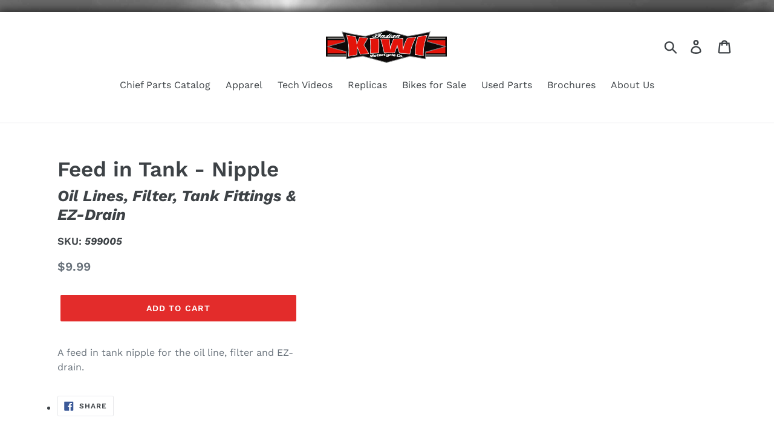

--- FILE ---
content_type: text/html; charset=utf-8
request_url: https://www.google.com/recaptcha/api2/anchor?ar=1&k=6LfHrSkUAAAAAPnKk5cT6JuKlKPzbwyTYuO8--Vr&co=aHR0cHM6Ly9raXdpaW5kaWFuLmNvbTo0NDM.&hl=en&v=PoyoqOPhxBO7pBk68S4YbpHZ&size=invisible&anchor-ms=20000&execute-ms=30000&cb=iy3xx6n887rr
body_size: 49091
content:
<!DOCTYPE HTML><html dir="ltr" lang="en"><head><meta http-equiv="Content-Type" content="text/html; charset=UTF-8">
<meta http-equiv="X-UA-Compatible" content="IE=edge">
<title>reCAPTCHA</title>
<style type="text/css">
/* cyrillic-ext */
@font-face {
  font-family: 'Roboto';
  font-style: normal;
  font-weight: 400;
  font-stretch: 100%;
  src: url(//fonts.gstatic.com/s/roboto/v48/KFO7CnqEu92Fr1ME7kSn66aGLdTylUAMa3GUBHMdazTgWw.woff2) format('woff2');
  unicode-range: U+0460-052F, U+1C80-1C8A, U+20B4, U+2DE0-2DFF, U+A640-A69F, U+FE2E-FE2F;
}
/* cyrillic */
@font-face {
  font-family: 'Roboto';
  font-style: normal;
  font-weight: 400;
  font-stretch: 100%;
  src: url(//fonts.gstatic.com/s/roboto/v48/KFO7CnqEu92Fr1ME7kSn66aGLdTylUAMa3iUBHMdazTgWw.woff2) format('woff2');
  unicode-range: U+0301, U+0400-045F, U+0490-0491, U+04B0-04B1, U+2116;
}
/* greek-ext */
@font-face {
  font-family: 'Roboto';
  font-style: normal;
  font-weight: 400;
  font-stretch: 100%;
  src: url(//fonts.gstatic.com/s/roboto/v48/KFO7CnqEu92Fr1ME7kSn66aGLdTylUAMa3CUBHMdazTgWw.woff2) format('woff2');
  unicode-range: U+1F00-1FFF;
}
/* greek */
@font-face {
  font-family: 'Roboto';
  font-style: normal;
  font-weight: 400;
  font-stretch: 100%;
  src: url(//fonts.gstatic.com/s/roboto/v48/KFO7CnqEu92Fr1ME7kSn66aGLdTylUAMa3-UBHMdazTgWw.woff2) format('woff2');
  unicode-range: U+0370-0377, U+037A-037F, U+0384-038A, U+038C, U+038E-03A1, U+03A3-03FF;
}
/* math */
@font-face {
  font-family: 'Roboto';
  font-style: normal;
  font-weight: 400;
  font-stretch: 100%;
  src: url(//fonts.gstatic.com/s/roboto/v48/KFO7CnqEu92Fr1ME7kSn66aGLdTylUAMawCUBHMdazTgWw.woff2) format('woff2');
  unicode-range: U+0302-0303, U+0305, U+0307-0308, U+0310, U+0312, U+0315, U+031A, U+0326-0327, U+032C, U+032F-0330, U+0332-0333, U+0338, U+033A, U+0346, U+034D, U+0391-03A1, U+03A3-03A9, U+03B1-03C9, U+03D1, U+03D5-03D6, U+03F0-03F1, U+03F4-03F5, U+2016-2017, U+2034-2038, U+203C, U+2040, U+2043, U+2047, U+2050, U+2057, U+205F, U+2070-2071, U+2074-208E, U+2090-209C, U+20D0-20DC, U+20E1, U+20E5-20EF, U+2100-2112, U+2114-2115, U+2117-2121, U+2123-214F, U+2190, U+2192, U+2194-21AE, U+21B0-21E5, U+21F1-21F2, U+21F4-2211, U+2213-2214, U+2216-22FF, U+2308-230B, U+2310, U+2319, U+231C-2321, U+2336-237A, U+237C, U+2395, U+239B-23B7, U+23D0, U+23DC-23E1, U+2474-2475, U+25AF, U+25B3, U+25B7, U+25BD, U+25C1, U+25CA, U+25CC, U+25FB, U+266D-266F, U+27C0-27FF, U+2900-2AFF, U+2B0E-2B11, U+2B30-2B4C, U+2BFE, U+3030, U+FF5B, U+FF5D, U+1D400-1D7FF, U+1EE00-1EEFF;
}
/* symbols */
@font-face {
  font-family: 'Roboto';
  font-style: normal;
  font-weight: 400;
  font-stretch: 100%;
  src: url(//fonts.gstatic.com/s/roboto/v48/KFO7CnqEu92Fr1ME7kSn66aGLdTylUAMaxKUBHMdazTgWw.woff2) format('woff2');
  unicode-range: U+0001-000C, U+000E-001F, U+007F-009F, U+20DD-20E0, U+20E2-20E4, U+2150-218F, U+2190, U+2192, U+2194-2199, U+21AF, U+21E6-21F0, U+21F3, U+2218-2219, U+2299, U+22C4-22C6, U+2300-243F, U+2440-244A, U+2460-24FF, U+25A0-27BF, U+2800-28FF, U+2921-2922, U+2981, U+29BF, U+29EB, U+2B00-2BFF, U+4DC0-4DFF, U+FFF9-FFFB, U+10140-1018E, U+10190-1019C, U+101A0, U+101D0-101FD, U+102E0-102FB, U+10E60-10E7E, U+1D2C0-1D2D3, U+1D2E0-1D37F, U+1F000-1F0FF, U+1F100-1F1AD, U+1F1E6-1F1FF, U+1F30D-1F30F, U+1F315, U+1F31C, U+1F31E, U+1F320-1F32C, U+1F336, U+1F378, U+1F37D, U+1F382, U+1F393-1F39F, U+1F3A7-1F3A8, U+1F3AC-1F3AF, U+1F3C2, U+1F3C4-1F3C6, U+1F3CA-1F3CE, U+1F3D4-1F3E0, U+1F3ED, U+1F3F1-1F3F3, U+1F3F5-1F3F7, U+1F408, U+1F415, U+1F41F, U+1F426, U+1F43F, U+1F441-1F442, U+1F444, U+1F446-1F449, U+1F44C-1F44E, U+1F453, U+1F46A, U+1F47D, U+1F4A3, U+1F4B0, U+1F4B3, U+1F4B9, U+1F4BB, U+1F4BF, U+1F4C8-1F4CB, U+1F4D6, U+1F4DA, U+1F4DF, U+1F4E3-1F4E6, U+1F4EA-1F4ED, U+1F4F7, U+1F4F9-1F4FB, U+1F4FD-1F4FE, U+1F503, U+1F507-1F50B, U+1F50D, U+1F512-1F513, U+1F53E-1F54A, U+1F54F-1F5FA, U+1F610, U+1F650-1F67F, U+1F687, U+1F68D, U+1F691, U+1F694, U+1F698, U+1F6AD, U+1F6B2, U+1F6B9-1F6BA, U+1F6BC, U+1F6C6-1F6CF, U+1F6D3-1F6D7, U+1F6E0-1F6EA, U+1F6F0-1F6F3, U+1F6F7-1F6FC, U+1F700-1F7FF, U+1F800-1F80B, U+1F810-1F847, U+1F850-1F859, U+1F860-1F887, U+1F890-1F8AD, U+1F8B0-1F8BB, U+1F8C0-1F8C1, U+1F900-1F90B, U+1F93B, U+1F946, U+1F984, U+1F996, U+1F9E9, U+1FA00-1FA6F, U+1FA70-1FA7C, U+1FA80-1FA89, U+1FA8F-1FAC6, U+1FACE-1FADC, U+1FADF-1FAE9, U+1FAF0-1FAF8, U+1FB00-1FBFF;
}
/* vietnamese */
@font-face {
  font-family: 'Roboto';
  font-style: normal;
  font-weight: 400;
  font-stretch: 100%;
  src: url(//fonts.gstatic.com/s/roboto/v48/KFO7CnqEu92Fr1ME7kSn66aGLdTylUAMa3OUBHMdazTgWw.woff2) format('woff2');
  unicode-range: U+0102-0103, U+0110-0111, U+0128-0129, U+0168-0169, U+01A0-01A1, U+01AF-01B0, U+0300-0301, U+0303-0304, U+0308-0309, U+0323, U+0329, U+1EA0-1EF9, U+20AB;
}
/* latin-ext */
@font-face {
  font-family: 'Roboto';
  font-style: normal;
  font-weight: 400;
  font-stretch: 100%;
  src: url(//fonts.gstatic.com/s/roboto/v48/KFO7CnqEu92Fr1ME7kSn66aGLdTylUAMa3KUBHMdazTgWw.woff2) format('woff2');
  unicode-range: U+0100-02BA, U+02BD-02C5, U+02C7-02CC, U+02CE-02D7, U+02DD-02FF, U+0304, U+0308, U+0329, U+1D00-1DBF, U+1E00-1E9F, U+1EF2-1EFF, U+2020, U+20A0-20AB, U+20AD-20C0, U+2113, U+2C60-2C7F, U+A720-A7FF;
}
/* latin */
@font-face {
  font-family: 'Roboto';
  font-style: normal;
  font-weight: 400;
  font-stretch: 100%;
  src: url(//fonts.gstatic.com/s/roboto/v48/KFO7CnqEu92Fr1ME7kSn66aGLdTylUAMa3yUBHMdazQ.woff2) format('woff2');
  unicode-range: U+0000-00FF, U+0131, U+0152-0153, U+02BB-02BC, U+02C6, U+02DA, U+02DC, U+0304, U+0308, U+0329, U+2000-206F, U+20AC, U+2122, U+2191, U+2193, U+2212, U+2215, U+FEFF, U+FFFD;
}
/* cyrillic-ext */
@font-face {
  font-family: 'Roboto';
  font-style: normal;
  font-weight: 500;
  font-stretch: 100%;
  src: url(//fonts.gstatic.com/s/roboto/v48/KFO7CnqEu92Fr1ME7kSn66aGLdTylUAMa3GUBHMdazTgWw.woff2) format('woff2');
  unicode-range: U+0460-052F, U+1C80-1C8A, U+20B4, U+2DE0-2DFF, U+A640-A69F, U+FE2E-FE2F;
}
/* cyrillic */
@font-face {
  font-family: 'Roboto';
  font-style: normal;
  font-weight: 500;
  font-stretch: 100%;
  src: url(//fonts.gstatic.com/s/roboto/v48/KFO7CnqEu92Fr1ME7kSn66aGLdTylUAMa3iUBHMdazTgWw.woff2) format('woff2');
  unicode-range: U+0301, U+0400-045F, U+0490-0491, U+04B0-04B1, U+2116;
}
/* greek-ext */
@font-face {
  font-family: 'Roboto';
  font-style: normal;
  font-weight: 500;
  font-stretch: 100%;
  src: url(//fonts.gstatic.com/s/roboto/v48/KFO7CnqEu92Fr1ME7kSn66aGLdTylUAMa3CUBHMdazTgWw.woff2) format('woff2');
  unicode-range: U+1F00-1FFF;
}
/* greek */
@font-face {
  font-family: 'Roboto';
  font-style: normal;
  font-weight: 500;
  font-stretch: 100%;
  src: url(//fonts.gstatic.com/s/roboto/v48/KFO7CnqEu92Fr1ME7kSn66aGLdTylUAMa3-UBHMdazTgWw.woff2) format('woff2');
  unicode-range: U+0370-0377, U+037A-037F, U+0384-038A, U+038C, U+038E-03A1, U+03A3-03FF;
}
/* math */
@font-face {
  font-family: 'Roboto';
  font-style: normal;
  font-weight: 500;
  font-stretch: 100%;
  src: url(//fonts.gstatic.com/s/roboto/v48/KFO7CnqEu92Fr1ME7kSn66aGLdTylUAMawCUBHMdazTgWw.woff2) format('woff2');
  unicode-range: U+0302-0303, U+0305, U+0307-0308, U+0310, U+0312, U+0315, U+031A, U+0326-0327, U+032C, U+032F-0330, U+0332-0333, U+0338, U+033A, U+0346, U+034D, U+0391-03A1, U+03A3-03A9, U+03B1-03C9, U+03D1, U+03D5-03D6, U+03F0-03F1, U+03F4-03F5, U+2016-2017, U+2034-2038, U+203C, U+2040, U+2043, U+2047, U+2050, U+2057, U+205F, U+2070-2071, U+2074-208E, U+2090-209C, U+20D0-20DC, U+20E1, U+20E5-20EF, U+2100-2112, U+2114-2115, U+2117-2121, U+2123-214F, U+2190, U+2192, U+2194-21AE, U+21B0-21E5, U+21F1-21F2, U+21F4-2211, U+2213-2214, U+2216-22FF, U+2308-230B, U+2310, U+2319, U+231C-2321, U+2336-237A, U+237C, U+2395, U+239B-23B7, U+23D0, U+23DC-23E1, U+2474-2475, U+25AF, U+25B3, U+25B7, U+25BD, U+25C1, U+25CA, U+25CC, U+25FB, U+266D-266F, U+27C0-27FF, U+2900-2AFF, U+2B0E-2B11, U+2B30-2B4C, U+2BFE, U+3030, U+FF5B, U+FF5D, U+1D400-1D7FF, U+1EE00-1EEFF;
}
/* symbols */
@font-face {
  font-family: 'Roboto';
  font-style: normal;
  font-weight: 500;
  font-stretch: 100%;
  src: url(//fonts.gstatic.com/s/roboto/v48/KFO7CnqEu92Fr1ME7kSn66aGLdTylUAMaxKUBHMdazTgWw.woff2) format('woff2');
  unicode-range: U+0001-000C, U+000E-001F, U+007F-009F, U+20DD-20E0, U+20E2-20E4, U+2150-218F, U+2190, U+2192, U+2194-2199, U+21AF, U+21E6-21F0, U+21F3, U+2218-2219, U+2299, U+22C4-22C6, U+2300-243F, U+2440-244A, U+2460-24FF, U+25A0-27BF, U+2800-28FF, U+2921-2922, U+2981, U+29BF, U+29EB, U+2B00-2BFF, U+4DC0-4DFF, U+FFF9-FFFB, U+10140-1018E, U+10190-1019C, U+101A0, U+101D0-101FD, U+102E0-102FB, U+10E60-10E7E, U+1D2C0-1D2D3, U+1D2E0-1D37F, U+1F000-1F0FF, U+1F100-1F1AD, U+1F1E6-1F1FF, U+1F30D-1F30F, U+1F315, U+1F31C, U+1F31E, U+1F320-1F32C, U+1F336, U+1F378, U+1F37D, U+1F382, U+1F393-1F39F, U+1F3A7-1F3A8, U+1F3AC-1F3AF, U+1F3C2, U+1F3C4-1F3C6, U+1F3CA-1F3CE, U+1F3D4-1F3E0, U+1F3ED, U+1F3F1-1F3F3, U+1F3F5-1F3F7, U+1F408, U+1F415, U+1F41F, U+1F426, U+1F43F, U+1F441-1F442, U+1F444, U+1F446-1F449, U+1F44C-1F44E, U+1F453, U+1F46A, U+1F47D, U+1F4A3, U+1F4B0, U+1F4B3, U+1F4B9, U+1F4BB, U+1F4BF, U+1F4C8-1F4CB, U+1F4D6, U+1F4DA, U+1F4DF, U+1F4E3-1F4E6, U+1F4EA-1F4ED, U+1F4F7, U+1F4F9-1F4FB, U+1F4FD-1F4FE, U+1F503, U+1F507-1F50B, U+1F50D, U+1F512-1F513, U+1F53E-1F54A, U+1F54F-1F5FA, U+1F610, U+1F650-1F67F, U+1F687, U+1F68D, U+1F691, U+1F694, U+1F698, U+1F6AD, U+1F6B2, U+1F6B9-1F6BA, U+1F6BC, U+1F6C6-1F6CF, U+1F6D3-1F6D7, U+1F6E0-1F6EA, U+1F6F0-1F6F3, U+1F6F7-1F6FC, U+1F700-1F7FF, U+1F800-1F80B, U+1F810-1F847, U+1F850-1F859, U+1F860-1F887, U+1F890-1F8AD, U+1F8B0-1F8BB, U+1F8C0-1F8C1, U+1F900-1F90B, U+1F93B, U+1F946, U+1F984, U+1F996, U+1F9E9, U+1FA00-1FA6F, U+1FA70-1FA7C, U+1FA80-1FA89, U+1FA8F-1FAC6, U+1FACE-1FADC, U+1FADF-1FAE9, U+1FAF0-1FAF8, U+1FB00-1FBFF;
}
/* vietnamese */
@font-face {
  font-family: 'Roboto';
  font-style: normal;
  font-weight: 500;
  font-stretch: 100%;
  src: url(//fonts.gstatic.com/s/roboto/v48/KFO7CnqEu92Fr1ME7kSn66aGLdTylUAMa3OUBHMdazTgWw.woff2) format('woff2');
  unicode-range: U+0102-0103, U+0110-0111, U+0128-0129, U+0168-0169, U+01A0-01A1, U+01AF-01B0, U+0300-0301, U+0303-0304, U+0308-0309, U+0323, U+0329, U+1EA0-1EF9, U+20AB;
}
/* latin-ext */
@font-face {
  font-family: 'Roboto';
  font-style: normal;
  font-weight: 500;
  font-stretch: 100%;
  src: url(//fonts.gstatic.com/s/roboto/v48/KFO7CnqEu92Fr1ME7kSn66aGLdTylUAMa3KUBHMdazTgWw.woff2) format('woff2');
  unicode-range: U+0100-02BA, U+02BD-02C5, U+02C7-02CC, U+02CE-02D7, U+02DD-02FF, U+0304, U+0308, U+0329, U+1D00-1DBF, U+1E00-1E9F, U+1EF2-1EFF, U+2020, U+20A0-20AB, U+20AD-20C0, U+2113, U+2C60-2C7F, U+A720-A7FF;
}
/* latin */
@font-face {
  font-family: 'Roboto';
  font-style: normal;
  font-weight: 500;
  font-stretch: 100%;
  src: url(//fonts.gstatic.com/s/roboto/v48/KFO7CnqEu92Fr1ME7kSn66aGLdTylUAMa3yUBHMdazQ.woff2) format('woff2');
  unicode-range: U+0000-00FF, U+0131, U+0152-0153, U+02BB-02BC, U+02C6, U+02DA, U+02DC, U+0304, U+0308, U+0329, U+2000-206F, U+20AC, U+2122, U+2191, U+2193, U+2212, U+2215, U+FEFF, U+FFFD;
}
/* cyrillic-ext */
@font-face {
  font-family: 'Roboto';
  font-style: normal;
  font-weight: 900;
  font-stretch: 100%;
  src: url(//fonts.gstatic.com/s/roboto/v48/KFO7CnqEu92Fr1ME7kSn66aGLdTylUAMa3GUBHMdazTgWw.woff2) format('woff2');
  unicode-range: U+0460-052F, U+1C80-1C8A, U+20B4, U+2DE0-2DFF, U+A640-A69F, U+FE2E-FE2F;
}
/* cyrillic */
@font-face {
  font-family: 'Roboto';
  font-style: normal;
  font-weight: 900;
  font-stretch: 100%;
  src: url(//fonts.gstatic.com/s/roboto/v48/KFO7CnqEu92Fr1ME7kSn66aGLdTylUAMa3iUBHMdazTgWw.woff2) format('woff2');
  unicode-range: U+0301, U+0400-045F, U+0490-0491, U+04B0-04B1, U+2116;
}
/* greek-ext */
@font-face {
  font-family: 'Roboto';
  font-style: normal;
  font-weight: 900;
  font-stretch: 100%;
  src: url(//fonts.gstatic.com/s/roboto/v48/KFO7CnqEu92Fr1ME7kSn66aGLdTylUAMa3CUBHMdazTgWw.woff2) format('woff2');
  unicode-range: U+1F00-1FFF;
}
/* greek */
@font-face {
  font-family: 'Roboto';
  font-style: normal;
  font-weight: 900;
  font-stretch: 100%;
  src: url(//fonts.gstatic.com/s/roboto/v48/KFO7CnqEu92Fr1ME7kSn66aGLdTylUAMa3-UBHMdazTgWw.woff2) format('woff2');
  unicode-range: U+0370-0377, U+037A-037F, U+0384-038A, U+038C, U+038E-03A1, U+03A3-03FF;
}
/* math */
@font-face {
  font-family: 'Roboto';
  font-style: normal;
  font-weight: 900;
  font-stretch: 100%;
  src: url(//fonts.gstatic.com/s/roboto/v48/KFO7CnqEu92Fr1ME7kSn66aGLdTylUAMawCUBHMdazTgWw.woff2) format('woff2');
  unicode-range: U+0302-0303, U+0305, U+0307-0308, U+0310, U+0312, U+0315, U+031A, U+0326-0327, U+032C, U+032F-0330, U+0332-0333, U+0338, U+033A, U+0346, U+034D, U+0391-03A1, U+03A3-03A9, U+03B1-03C9, U+03D1, U+03D5-03D6, U+03F0-03F1, U+03F4-03F5, U+2016-2017, U+2034-2038, U+203C, U+2040, U+2043, U+2047, U+2050, U+2057, U+205F, U+2070-2071, U+2074-208E, U+2090-209C, U+20D0-20DC, U+20E1, U+20E5-20EF, U+2100-2112, U+2114-2115, U+2117-2121, U+2123-214F, U+2190, U+2192, U+2194-21AE, U+21B0-21E5, U+21F1-21F2, U+21F4-2211, U+2213-2214, U+2216-22FF, U+2308-230B, U+2310, U+2319, U+231C-2321, U+2336-237A, U+237C, U+2395, U+239B-23B7, U+23D0, U+23DC-23E1, U+2474-2475, U+25AF, U+25B3, U+25B7, U+25BD, U+25C1, U+25CA, U+25CC, U+25FB, U+266D-266F, U+27C0-27FF, U+2900-2AFF, U+2B0E-2B11, U+2B30-2B4C, U+2BFE, U+3030, U+FF5B, U+FF5D, U+1D400-1D7FF, U+1EE00-1EEFF;
}
/* symbols */
@font-face {
  font-family: 'Roboto';
  font-style: normal;
  font-weight: 900;
  font-stretch: 100%;
  src: url(//fonts.gstatic.com/s/roboto/v48/KFO7CnqEu92Fr1ME7kSn66aGLdTylUAMaxKUBHMdazTgWw.woff2) format('woff2');
  unicode-range: U+0001-000C, U+000E-001F, U+007F-009F, U+20DD-20E0, U+20E2-20E4, U+2150-218F, U+2190, U+2192, U+2194-2199, U+21AF, U+21E6-21F0, U+21F3, U+2218-2219, U+2299, U+22C4-22C6, U+2300-243F, U+2440-244A, U+2460-24FF, U+25A0-27BF, U+2800-28FF, U+2921-2922, U+2981, U+29BF, U+29EB, U+2B00-2BFF, U+4DC0-4DFF, U+FFF9-FFFB, U+10140-1018E, U+10190-1019C, U+101A0, U+101D0-101FD, U+102E0-102FB, U+10E60-10E7E, U+1D2C0-1D2D3, U+1D2E0-1D37F, U+1F000-1F0FF, U+1F100-1F1AD, U+1F1E6-1F1FF, U+1F30D-1F30F, U+1F315, U+1F31C, U+1F31E, U+1F320-1F32C, U+1F336, U+1F378, U+1F37D, U+1F382, U+1F393-1F39F, U+1F3A7-1F3A8, U+1F3AC-1F3AF, U+1F3C2, U+1F3C4-1F3C6, U+1F3CA-1F3CE, U+1F3D4-1F3E0, U+1F3ED, U+1F3F1-1F3F3, U+1F3F5-1F3F7, U+1F408, U+1F415, U+1F41F, U+1F426, U+1F43F, U+1F441-1F442, U+1F444, U+1F446-1F449, U+1F44C-1F44E, U+1F453, U+1F46A, U+1F47D, U+1F4A3, U+1F4B0, U+1F4B3, U+1F4B9, U+1F4BB, U+1F4BF, U+1F4C8-1F4CB, U+1F4D6, U+1F4DA, U+1F4DF, U+1F4E3-1F4E6, U+1F4EA-1F4ED, U+1F4F7, U+1F4F9-1F4FB, U+1F4FD-1F4FE, U+1F503, U+1F507-1F50B, U+1F50D, U+1F512-1F513, U+1F53E-1F54A, U+1F54F-1F5FA, U+1F610, U+1F650-1F67F, U+1F687, U+1F68D, U+1F691, U+1F694, U+1F698, U+1F6AD, U+1F6B2, U+1F6B9-1F6BA, U+1F6BC, U+1F6C6-1F6CF, U+1F6D3-1F6D7, U+1F6E0-1F6EA, U+1F6F0-1F6F3, U+1F6F7-1F6FC, U+1F700-1F7FF, U+1F800-1F80B, U+1F810-1F847, U+1F850-1F859, U+1F860-1F887, U+1F890-1F8AD, U+1F8B0-1F8BB, U+1F8C0-1F8C1, U+1F900-1F90B, U+1F93B, U+1F946, U+1F984, U+1F996, U+1F9E9, U+1FA00-1FA6F, U+1FA70-1FA7C, U+1FA80-1FA89, U+1FA8F-1FAC6, U+1FACE-1FADC, U+1FADF-1FAE9, U+1FAF0-1FAF8, U+1FB00-1FBFF;
}
/* vietnamese */
@font-face {
  font-family: 'Roboto';
  font-style: normal;
  font-weight: 900;
  font-stretch: 100%;
  src: url(//fonts.gstatic.com/s/roboto/v48/KFO7CnqEu92Fr1ME7kSn66aGLdTylUAMa3OUBHMdazTgWw.woff2) format('woff2');
  unicode-range: U+0102-0103, U+0110-0111, U+0128-0129, U+0168-0169, U+01A0-01A1, U+01AF-01B0, U+0300-0301, U+0303-0304, U+0308-0309, U+0323, U+0329, U+1EA0-1EF9, U+20AB;
}
/* latin-ext */
@font-face {
  font-family: 'Roboto';
  font-style: normal;
  font-weight: 900;
  font-stretch: 100%;
  src: url(//fonts.gstatic.com/s/roboto/v48/KFO7CnqEu92Fr1ME7kSn66aGLdTylUAMa3KUBHMdazTgWw.woff2) format('woff2');
  unicode-range: U+0100-02BA, U+02BD-02C5, U+02C7-02CC, U+02CE-02D7, U+02DD-02FF, U+0304, U+0308, U+0329, U+1D00-1DBF, U+1E00-1E9F, U+1EF2-1EFF, U+2020, U+20A0-20AB, U+20AD-20C0, U+2113, U+2C60-2C7F, U+A720-A7FF;
}
/* latin */
@font-face {
  font-family: 'Roboto';
  font-style: normal;
  font-weight: 900;
  font-stretch: 100%;
  src: url(//fonts.gstatic.com/s/roboto/v48/KFO7CnqEu92Fr1ME7kSn66aGLdTylUAMa3yUBHMdazQ.woff2) format('woff2');
  unicode-range: U+0000-00FF, U+0131, U+0152-0153, U+02BB-02BC, U+02C6, U+02DA, U+02DC, U+0304, U+0308, U+0329, U+2000-206F, U+20AC, U+2122, U+2191, U+2193, U+2212, U+2215, U+FEFF, U+FFFD;
}

</style>
<link rel="stylesheet" type="text/css" href="https://www.gstatic.com/recaptcha/releases/PoyoqOPhxBO7pBk68S4YbpHZ/styles__ltr.css">
<script nonce="I4KtqSoq1Z63xtcaollQYg" type="text/javascript">window['__recaptcha_api'] = 'https://www.google.com/recaptcha/api2/';</script>
<script type="text/javascript" src="https://www.gstatic.com/recaptcha/releases/PoyoqOPhxBO7pBk68S4YbpHZ/recaptcha__en.js" nonce="I4KtqSoq1Z63xtcaollQYg">
      
    </script></head>
<body><div id="rc-anchor-alert" class="rc-anchor-alert"></div>
<input type="hidden" id="recaptcha-token" value="[base64]">
<script type="text/javascript" nonce="I4KtqSoq1Z63xtcaollQYg">
      recaptcha.anchor.Main.init("[\x22ainput\x22,[\x22bgdata\x22,\x22\x22,\[base64]/[base64]/[base64]/ZyhXLGgpOnEoW04sMjEsbF0sVywwKSxoKSxmYWxzZSxmYWxzZSl9Y2F0Y2goayl7RygzNTgsVyk/[base64]/[base64]/[base64]/[base64]/[base64]/[base64]/[base64]/bmV3IEJbT10oRFswXSk6dz09Mj9uZXcgQltPXShEWzBdLERbMV0pOnc9PTM/bmV3IEJbT10oRFswXSxEWzFdLERbMl0pOnc9PTQ/[base64]/[base64]/[base64]/[base64]/[base64]\\u003d\x22,\[base64]\\u003d\x22,\x22w4hYwpIiw6ErwrDDiBPDqifDjMOIwqrCpWorwpTDuMOwCm5/woXDs3TClyfDo0/DrGBowrcWw7s/[base64]/FDzCn8KxdMOLT8KiB8Kwwr/[base64]/CrXjDilXCnsKveMOcwoRYZMK6w5MeU8OvGcODXSrDs8OSHzDCiy/DscKRfDjChi9MwrsawoLCtcOoJQzDt8K4w5tww4PCj23DsDfCgcK6KwYtTcK3UcKawrPDqMKvZsO0egxDHCsywrzCsWLCsMOlwqnCu8OYV8K7BwbChQd3wpjCu8OfwqfDpMKUBTrCuGMpwp7CmsKzw7l4QC/CgCInw4ZmwrXDgTZ7MMO9QA3Du8KowpZjezZwdcKdwq0Lw4/Ch8OzwrknwpHDpwArw6RdHMOrVMOKwr9Qw6bDocKowpjCnEhSOQPDlmptPsOqw5/DvWsGOcO8GcK4wrPCn2tUNRvDhsKHATrCjzUnMcOMw4PDlcKAY0DDiX3CkcKFHcOtDUbDhsObP8OLwqLDohRuwprCvcOKRMKkf8OHwpvCrjRfeCfDjQ3Cmjlrw6sjw73CpMKkIsKPe8KSwqNwOmBSwr/[base64]/Ci15JLMOxwqDDiMOrQcKhw4vDuHzDoz4+fcKvNAJdU8K0Q8Okwq45w7oFwqbCtsKbw5HCoXAXw6zCunxpfMOAwrdpO8KUCXYbXsOkw7XDocORw7nCp1fCj8K2wqnDl33DrVXCtQfDm8KeCnPDiQrDjBHDrhVLwqJ1wrlqwprDsBtdwrnCiU1nw4PCqj/CpXHCtiLCq8KCw4g9w4zDvcKKKRXCuH/CgV1bOk7DkMOpw6fClcOWIcKvw48lwpbCmjYDw47CuWIBacKyw6DCsMKdLMKswqoGw5PDu8OJfsK3wovCqQrCn8O/EVtiUFR5w47CgDPCtMKcwoZow53CiMKpwpbCuMK1wppvLB4NwrkwwpBYKiYMasKCI0zCrU5YD8KBw7gIw6ljwrPCjzDChsKUBnPDtMKhwplkw4UEDsOswpfDonRdJsKDwrNWWk/CnD5Aw6nDgRHDpcKpPsKhJMKqAsOOw4McwpjCh8OFe8OjwovCr8KUUkFow4UDw7zDtMKCbsOzwqg6wpPDscK1w6YkeX/Dj8KTV8OzScO7alkAw71pKy4wwp7DicO4wq53fcO+IMOxK8KywrjDsnzCinhTw4bDtsO+w7/DqDnCpk8nw5JsZGfCtDBOFsKew6ZOw7zChMKWTlEgQsOgEMOpwpjDsMKUw5TCs8OYJz/DuMOpYMKQwrrCrynCt8OwN0ROwrFMwrzDvcKHw5AhEsKrelfDkcKbw6/CqFrCnMOfd8OVwrdQKR4MMg5qaQF1wrnDsMKQXlVkw53DrzQcwrAyT8Kzw6TCusKBwo/CmBobYA5ebXVzM3Bww4bDuC5OLcKbw5gtw5rDrBkuW8OJVMKTd8KkwrzChcKDWGdBXwfDgH8aOMOPHljChzk8w6jDqMOEacK3w7zDq1vCocK2wqtKwo1iSsKXw6HDksOYw55Rw5HDs8KvwpLDngjCmRXCtGnCmsKYw6/Dk13Cp8O5woHDuMK4D2g+w4JSw5BPS8OeQTHDp8KLUhDDgsOoAX/CnzXDhsK/[base64]/CncKgwpsvfsONHMKuwrN9AcKEQsObwpPDuTEHwrcmYwHDmsKAYcOfOsOzwo5yw5vCkcOXFDRlKMK5A8OLXMKOBDNWG8Kzw5PCrCfDocOjwrNQMcKxF08cUsOkwqrCksOQdMO0w7olKcOGwpExYkfClnzCkMOCw49KeMK0wrQtEToCwqx7NMKDA8OCw69MeMOpBWkJwr/CpsObwpgww6HDqcKMKnXCvFbCj2EwH8Kow6Rww7bDqlkgUEE/LkR4woMDelBTO8OkPlkAFEnCisKzHMKxwp/[base64]/w5Blw4bDgz8QN3dsEsOKO3fCkcOfw745E8OVwqMJKnYLw57DusOawqnDscKdMsK0w4MpSsKFwqLDhUnCmMKBEMOCw6QGw4/DsxIZQjPCjcOHNktiHMOAJyhMEDLDgQbDqMKDw6TDpBUeHyc5OwrDjcOBXcO1eWkXwo0xd8Ocw7tOV8OUFcOVw4VxBn8mwqPDjsOFGTfDrsK6wo5tw5bDscOow4DDg1jCpcOpwpYdb8KMbl/DrsK5w6PDvEFaKMOmw7JBwrXDizQSw5TDqMKJw4vDn8Kpw4I4w7TCqsOew5FWCERMMkNjdyLClGZQRXVZeSo2w6MWw5h9KcO5w50EYh3DusO1N8KFwoERw60Ow4/Co8KaeAFAc2/[base64]/CvMO2MzDDj8KpHFgaU8KiKQ9WS8O0BwDDoMKwwpQmw5LCk8K+w6EzwrASwq7DpHXDrTzCqMKdNcKvCxDCuMKNCUbCrsKVA8Orw5MVw7JPXGhLw4QhJgjCmMKZw63Do1gbwr93asK0F8KML8KSwr9OE3ZVw4XCkMKpXMKhwqLCpMO3WhBIbcKywqTDj8ORwqnDh8KWO3/[base64]/B8OERDdQQsKrXyssYk1PWsKyRHjCohjCogdVEQPCtFIGwqJawoktw5DDrMKwwqzCosO4f8KbMErDvlDDrhZ0KcKHcMK+TDJPw6PDhShUW8K8w5Jrwph0wpdPwp5Jw6PDqcO8bsKwD8O/bnMCwrlmw5ovw7TDoFweMXPDml5LPGEFw5U5KTUMwqB4TSHDkcKEDy45FlASw7bCnzRkV8KMw4kOw77CmMOzOwhEw5PDvH11w6Y4CwnCqWo3acOZw5JjwrnCkMKXRMOIKw/Dn2tgwo/[base64]/CuCLDuh3ClMOYw4IBw6zCgcOIHj7CtQcaw6VvVcKaIE/DpDUWbUHDvcKRdUFwwqdYw5Vewo8hwpJ2ZsKGFcOGwoQ/wrI9T8KJX8OBwqs7w6PDvFhxwo5Uwo/Du8Omw6HCtj9gw4/Cq8ONc8Kfw4PCicOtw7UcZBE0RsO3fcOmACEmwqY1B8Oiwo7DizE/WhrCv8Kew7MmFsKFIVbDgcKtT3Z4wpYowpvDrHXDlU9CBknCgcOkE8OZw4YKVVdbAzkIWcKGw59IJsOjO8KoRRx4wq3DsMKZwoZbAULCow/[base64]/DlW1Pw7fDlyoMwrkVwp/CjVnDkAxHD23Du0wgwrvCmW/Dp8OyXVjDj1JXwqhEP23CnsKQw5AOw53CnDVzJhURw50odcO4N0bCn8OLw5I3TsKeOsKlw7sAwrJawolPw6zCoMKtcjjDoTzDoMO6esKmw7tMw5jDjcO0wqjDlxjCqgHDtyEuasK0wrgcw50JwoldbsOgXsOlwp/CkMOzdznCrHTDt8OJw6HCjHjCg8K2wqx7wqpFwqkSw5hIXcOGAHLClMKuOFQTJcOmw7NQaXUGw60Wwr/Dl3FLX8OTwowFwoRCP8OVBsK5w4jDs8KpRFfCkgrCpHXDvcOILMKCwp8wDArCgRzCvsO/w4HCsMKVw4TCsi3CpcOMwrnCkMKQwpbCqcOOJ8KlRl0rDjXDtsOTw6nDs0ZQexNGR8OnIwMjwojDmSHChMO5wojDtcK6w6/DoQXDgjgPw6DCrULDrUQ/[base64]/w5PDryM0RUwvwrfCpHEEwoHCtMKcw6hqN8O3w7t4w5XDoMKcw4JWwoYZaQdBAsOTw69NwodDQ0vDvcObIwQ2w6VLKUDDj8Kawo9xTsOcwqjDsmQRwqtAw5HCtGbDtmdDw4LDjBw2G0BNXkIxUMKdwrcDwrg/GcOawocswo1sbx/CusKIw55cw5BUVcOvw5/DsDMSwrXDmn7Dny9zJHI5w449XsOnKMK2w587w50DBcKYw4LCjE3CjjXCqcOdw6fCn8K8LTTDlQ3DtDpIwowuw75vDFI7wqDDrcKsNlFJIcOFwq4ga01iwqkIFz/ChQVcBcOOw5QKwpFgesOHVMKzDUA7w7vCtT57Mzc6R8O4w48nVMKSw77CtHEbwqfCqsObw4NKw6xDwo/Cl8O+wrHDj8OEUkbCo8KXwq1qw7lDw6xRwqc7JcK5ScOqw4A5w5AENC3CtmHDtsKDSMO/Zwkfw69LTcKPSF/Cpx8WYMOFC8KvcsKfeMKrw5rDmsOKwrTDk8KgJsKOeMKOw4/DtEFjwrPChmvDpsK0UFDCgWsFEcO6XMKbwpDCjQ9RbcOqe8OLwqpyS8OlTigsRH7CkgcSwrvDgsKuw7J5wp8fIHlQBibCgFXDiMK7w7kIAHNBwpzDpRXDsUVAbQA8c8OtwqNZDBRUOcOewrTDmsORTcK1w491HlkMBMOyw7ozC8K/w7fDvsONCMO0cxdwwrfDgFDDgsO9LwjCsMOXdmAvw73Dj2TDokbDtkAUwp1dwoMHw69twrHCqh3CnD7DgRUCw4I+w70ow4TDgMKOwqjCucOiQ1/Do8OYGhQjw74Kwp4hwpELw6AlKCpdw7bDjMOBw6vCosKRwoQ/[base64]/[base64]/EEbDgTd/QsKDw6PDjMOlwrbCrR1TCRnDjEXClMO3w7HDjhPCrSHClcKZRTjDjFHDk1/[base64]/AsO6DsOQScOCw70eOsOze8KJwo3DjBDCksOzSVLCrMOqw5VJwpl6eWMIVjXDqHxRwqXCjcOSeVEBwqTCnDDDsH5Oa8KpDRxQWBtGEMKldVNBIcOaKMKAZ3PDmsOfRy7Dl8K9wr4NYg/Cl8OzwrTDg23Dt23DnFh9w73CmsKGB8OoYMKgU23DqcOfYMOuwr/[base64]/w5nDvMOMfMOJesKvfcKRwofCi17DriNeTzsvwobCgsK+K8Knw7HDn8KpJA8pSlkVF8OHSHbDqcOxMkPCrGspQsKnwrjDv8O+w7NOf8KWBsKSwpYJw5c8YXTCu8Oow4rCm8K9cCsaw68mw5jCvsKVU8K9J8OJRMKdIMK3Fn4Dwrcec0AVMD7CrG5zw7/DqQdvw7xmFT8pZMKbVsOXwqcVX8OvASE2wp0TQ8OTw40lRMOjw7V1w6EtWzjDrcO+wqFjPcOhwqloecObGCDCmW/DuWXCkhnDnXDDii84QcK5K8K7w4sbJUsbMMK6w6vCrzoPAMKow61sXsOqbMObw40rwpcEwoI+w6vDkUvCq8ORbsKtAsOWFXzDv8K7wpYOBFbCgi1Uw4VqwpHDpH0RwrFkSUUdZXnCmT42AsKOKsOhwrZ0TcOVw47CnsOIwqRwFiDCncK4w7PDu8KMX8K/JQ5vMGh9wrUHw6Epw4h9wrfDhRTCrMKXwq4nwrhhIcOINQXDrDBSwq/CisKiwpLCi3DCsFUELsK0f8KbesOOacKEB37CgwoLHDQ1Y0bDuz1jwqbCrMOBeMK/w44uZcOrFMKiAcK3AU12HmAcMSPDoiEowqZOwrjDm3EuWcKVw7vDg8OKI8Kaw5pDP2xTasO6wrfCiUnCpxbCgcK1f1FVw7k2wpBLKsK0Sg3DlcOjw7TCg3bCsmphwpPCjR3DijvCvDZBwqzDqMODwqYfwqsQZ8KTLWPCu8KcLcK1wp3Ds0kdwoDDvcK/[base64]/[base64]/[base64]/DsWjChDtEK8OfCsKNwqrCpcKyw4vDgsOzXcOawrLDiFvDsEfDjSddwpRpwopBwp9tOcKWwp7CjcOEDcKUwrTCnT3DtMK1fMOvw4vCosOvw7DDnMKewrVEwp53w4RpGnfDgSrDiikAWcKbCMKlbsKQw6HDliYmw6txQhvCiV4vw4IEKCbDv8KHworDv8KPw4/[base64]/DojnDllfCgW0sWG3CvMOswpRdJsOFEizCp8K3E3EMwo/DucKBw7HDs2HDnCpZw703acKbG8OLQRsNwpnDvB/Cl8KGdWbCsTB+w7DDt8O9wr5MNcK/VWLDhsOpXzHCnzRIe8OAe8K/woDDqcOAe8KiNcKWBlxTwqLDiMOJwoHCqsKGZQXCusOwwoh8P8OIw7vDqMKxw6pZFBPCisK5DRQ3SArDh8OKworCicKyYmktdcKXIsOKwoIiwowfYWfDvsONwr8Ewr7ChH/CsEnDtsKWQMKeWB97IsOGwo5dwpDDnDHCkcOFRMOYHTXCiMK9YMKWw78Kfm03IkRQRsOtY17CmsOML8OZw4LDssOmOcODw7lDw4zCpcOaw5McwoZ2DcO5DnEmwrRIH8OLwrN7w58iw63DisOfwpzClkrDh8KpW8KpIUdhXmpIbsOeb8OYw5Jow67DoMK5wr/Cp8Kow4nCmnQKRxQ/RhJIZl5Gw5rCiMKePsOCThzCtmXDjMOqwrvDlTDDhsKbwp5cNR3Diy9uwpBfJsOIw64Iwq5HPG/[base64]/DswPCtzstwoLCni/[base64]/DtkfCvcOLL8OTwrJRw5XCiMKbwpDDiQY2H8KREWHChGjCs3DCgGbDilAnwrU/FMK1w4zDq8KZwohsZGLCl10bNXXDrcOOW8KbPBd7w5YWf8Orc8KJwr7CkcOyFiHDpcKNwq3DqwFPwr3Cr8OAKcOefsOBHXrChMOKbsOBWxEGw6kywrLCiMOnAcKeNsOlwqPCuDjDgX8Xw77DkDbDvjpCwrbDvxICw5psRyc/w6YFw7l5IkfDlznCoMK+w4rCmHTCqMKCG8KzBAhNF8KSNcOgwrbCs1/CnsOTOsKzDjzChcKZwq7DoMKsUxzCjMO/WsKIwrNdworDuMOCwoDCqsKfZxzCuXTCtcKAw4kdwrrCkMKuGw0KKSgTw6rCuBcddDbClkM0wo3Ds8Kkwq8RUcOdw5pewqx2wrIiZhfCpMKSwrZxV8KLwrQiXcK+wrNhwpfDlBtGP8KIwonCicOWw5R6wrPCuwHDtUoOLzomUA/DjMK+w4tPem4Bw7jDvsKFw6jCrE/CgMO+eEdgwqzDpE0ENsKVwoPDkMOrdMOcB8OvworDl0hRAVXCkADDi8OxwqvDjR/CsMOEOyHClsK2wo08SWfCu1HDhTvCojbCjScKw5XDs2sGTCUTFcKpREEMUinCkcKVSVU5Q8OnNMONwqYOw4ZtUMKJQlwswqXCncKnKFTDn8OQK8K8w4JZwr4KUgh1wq/Csj7DkhUzw7Z3wqwTBsOrwoVkWyjCgsK/W04Vw7LDrMKtw6vDosOWw7DDjGnDljDChHHDoDfDh8OvdzPCny45W8Kpw6RHwqvCpE3DsMKrIWTDmRjDhcOhWsOpI8OfwoLCigYnw6Q7woonO8K1wph/wqDDuEzCgsKSTDHCqlh1OsOQQlLDuiYGQk1rTcKWwqHCgMO6woBlIADDgcKgFgIXw5Y4CgfDo1LCjsOMWcOkY8O/ScKKw7fCkAHDhlDCv8KIw6pGw4pxZMKEwqbCjiPCnkrDtX/[base64]/[base64]/w6nDicOhw6VnwroIwpLCn0YnXwvClMOPU8Osw6bDtcKZKcKmYcOyLkbDt8KUw7XCjiRHwqHDr8KUG8OYwoo7OMOswozCsRhyYG8Pw7NgEHzChAh7w7zCqMO/wq4RwpTCi8OFw4jDp8OBFG7CsjTDhSfDl8O5w4pOTMKyYMKJwpFRMy7CjEfCmVwFwqAEHjnCmcKUw4XDjRcxKCdHwoxrwot/w4NGNTfDmmTDm1tPwoZnw7gtw6tQw4rDklnDt8KAwoTCoMKMWD8Yw5HDsATDi8K/w6DCgQbCsBYjDEITwqzDkS7CrCZwAsKvIMOtwrocDMOnw7DChsKtEsOMD0ReOl0ESsOdMsKnw6tdaFjCu8OVwokwLxsdw5wCTgvDn2XCiywiw4/DlcOHMg7CiicPB8OhJsOIw5fDvyMCw6x/w6jCtgJLLsO8wq7CgMONwqLDv8K4wrFPGcKwwp0rwpbDhQM8d284BsKmwozDpMOuwq/[base64]/CicKiesOUwp7CmzjCpMKSwrMPI8KjJEh8wofClcO2w43CpCnDqFh6w5XDkFAdw7Rkw6XCjsOhNVHCv8OFw5p3w4PCi3AnUhTClF3DvMKDw7TCqcKZFsK3w5xAQMObwr3DkMOBGTDDtg/Drk5uw4TDtTTClsKZBB9hL2/Cn8O8dcOheiTCsHPChMKrwppWwpbDqR7CpXBrw5DCvVfCpgjCncOFXMOLw5TCgQM8IHPDqmwEDcOhS8OmdVsCLWbDvk0yKnrCiTgGw5Rjwo7CpcOWYsOswrjCp8ODwovCsFpQL8KObDfCsgwTwpzCn8OoNEAtXsKrwoA9w5YYAg/DkMKTUMO+bEjDvh/DuMOfw7oULk16DXFGw5sGwpZLwp/DnMKew7XClALCgltQSsKww6MkMDvCv8OowoxHKSZewrNKcsKLSCTCjQcaw7/DvizChUkwIHQ8GCbDoQocwpDDkMODFwhyFsKAwqIKasKQw63Dm2wACCsyacOPPcKSwrvCnsOQwpI1w53DuiTDnsKWwosDw5tfw7wjfDPDhlQXwprCq2fDg8OVZsKywo1kwqXCm8KxO8O8WMO/w5xqJXTDoQRVF8KcaMO1JsKiwqhTImrCg8OGTcK0w7HDgMOqwpELDwh3w6DCqsK4f8OpwosXOlDCoTHDnsOrc8O+W3okwrrCusKgw4MfGMOHwoxSbcOzw45NPcKWw5xMS8K5T2kyw7duw5bCg8Krwp7Cq8OpTMKCwr7DngxTw7XDlH/CvcOQJsKCEcKTwoA7NcKwAsKSw6AvScO2w5vDtsKjGksjw7ddIsOIwo1kw5B0wqjDiTvCn2rCl8KnwoDChsKuwozCun/CksKLw7/[base64]/w4VUw5HCr3/CocOawpvCuV0lw7HCuhAvw6nDj3YfL1jChWPDscK+w5gzw47CrcK7w7LDoMKVw44jQS4yDcKOI3Exw5LCncOONsOJOMOJAcK2w6PCrRcuPMOsWcOpwrIiw67DmyvDjyLDnsK5w5nCrm1eHcKvAUE0AVvClcOXwpdRw5nCssKHf0rCjSczIsOww5Znw6oXwopEwo/DmcK+Qk/DuMKAwpDCqQnCosKiRMOOwpBqw6TDi2bCtcKVGsK+RVZkD8KSwo/DvVFOQcKLRMOLwqdZasO0PDQSMMOrEMOQw4/Dm2Z7M10swq3DhsK7d1vCpsKNwq3DljfDoHzDsS/DrycFwofCt8KNw57DrTNKM2NNw49AZ8KOwr49wpfDoXTDrCXDoFxheyTCtMKNw47DoMK/[base64]/Cv8Kue8ODMcOewo/DhcOEdzjDh8K1wrbCkcOwSsK4wpPDk8OKw7h3wrIBUBNFwpgbQGUsASnDolrCn8OTRsKcbMOAw6QbHMOUNcKRw4BXwq3CucKQw4zDhQbDg8OnUMKNQj9XZxvDncOvIcONw7/DvcK1wo5qw5rDoA8SKmfCtwsCb3QPBFczwrQTAMO6wrFKCQfCqDXDu8OCwp5TwocxC8OSAxLCsA11K8KVWjZww6/Cg8ODQcKVQF56w7d1CGvDlMOWYh/[base64]/CnEx6wp4dw5xoXXbCmsO5NMO2wrvCjmQtYydMHwrDisOWw6rDp8Kaw6sQTMOQdWIowo/[base64]/CjwExwonDhMOJEBohwpvCowZJa1Z6wobCn1EeEkPCvx3CtjHCqMOjwq/DsEnDoUvDnsKDLGFRwqPDsMKSwovDmsOXEcKfwqEXECbDngwuwq3Dh2oEBcK5TMK9RyPCu8OJJsOzYcOXwo5bw57Cnl7CtcKFCcK+e8OHwo8kLcOGw7FewpvDpMOPc257dsKTw49FfMKScUTDjcKkwrR1TcOIw5/DhjzCixswwpEwwqg9W8OZd8KWFRHDghpEXMKkwq/DvcK0w4HDmsKsw7fDryrChGbCrcKiwpfCn8Ocw6nCsSbDiMKrCsKPd1jDiMOWwqvCo8OHw4LCqcOgwp8xc8KcwpdxZxgIwolywqQ5BcO5wqnDlRzCjMKzw67CksO8L3NwwpMDwo/CusKOwqMTFcOjBgXDnsKkwo/DscOKwp3CgX3DnRvCvMKAw4LDs8KTwqgEwrBIE8ORwoBRwodSQcKEwqURX8KMw5ZGccOCwqREw746w7XCmlnDhxDCk0PCj8OND8KLw6NmwrrDncOqKcOxWTUnEMOuWSl3dcOvCcKRVcOSHsOcwoTDmmDDksKQw5bCqArDvGFyfibDjAEaw6hSw4QSwq/Cqz7DjT3Dv8KzEcOGwqZgwobDt8O/[base64]/bzhtw5LDpWfDhcKxwrUpa3rCiMOhdQ5FwpzDvcK/w7gEw77Ckxktw48uwploLXPDlAEOw5zDlsOrBcKGw4hEHC9VORfDk8KkCknCgMOaMnJTwpDCg3ARw4vDrsKMfcOQw4DCt8OWaWIiDsOzw6EzZcKUQGELAcOSw7bCvcOJw5XCl8KFAsOBwpIOEsOhworChB7CtsOjcFrDoxofwoMjwqXCssK4w78lZVTCqMORBA0tGWw/[base64]/DhnRhYCISAzbCsMKNA8OMKU9iEFDDoANjJgg/w75gVgrDoCYPfSPCpBFkwpddwophGMO1WcOTwoHDgcOYQcKzw4saFzQ/QcKIwrPDisOgw7tww6sxw4PDjcO3RMOlwpIRSsKkwocsw7LCpMO+wol6GsKGAcO/ZMO6w7YPw7B0w79hw6/DjQVOw7LCh8Ktw71cNcK8DC/[base64]/Dj8OTw7YrRMOBwqR1S8KXacOVw68Uw5/DgMKlBQ7CrMK/[base64]/CoMOxdcKRUsOJKMOACsOpFCodwocOw5BpHsOkfsOjXSl8wp/CjcKUwojDhDlSwr8Lw6/Cs8KVwp4IS8Kpw6XDoQzDjl3DlsK0wrZ1QMKzw7tUw5zDtsOHwpXCijPDoQ8lcsKDwpJjesObHMOwWyRka3NkwpPCscKFT0UcTMO9wqgjw78Sw6gcFh5KQjMgKMKGXMKUwrzDrMKfwoHCkD/DusOePsO9AMKkB8Kbw43DnMOOw5HCnCnCmwYGNU1Mf1/DosOrasORC8KPDsKQwo0+IEEYfnDCmifCiWlWw4bDtltkK8KPwprDl8K1wpdvw59iwrLDhcKTwqbCucOTNcKPw7PDsMOOwqwrUS/CtsKCw67CocO6CFDDtMO7wrnDhcKVBSTDvAMKwoV6EMKFwr/DtQxLw6MjcsOEUyohE2d9w5fDkR18JcOxRMKlfXAeW15xF8OnwrPCm8OkWcOVLyAxXF3ChAxLQRHDtMOAwq3Ct2HCq2fDmsOaw6fCmybDq0HCqMOvE8OpOMObworDtMOiP8KoOcOtw6HDhXDCin3CtwQ+wpHCk8KzJFEDw7HDrB5pw7Jmw4pswqlCLnE/[base64]/DlQ9dAS7DtS8kNU/Ci1PCqgEMNE3CmMONw4jCvynDuzYoNMOpw5UXC8Oewqlyw57CnsOVCwdCwqzCg2PChxjDqEXCkBsGZMO/EMOBwpsKw4fDshBZwozCjMKzw5zDtAnDuRBDekTDhcOwwqcZYEtGL8Oaw6DCuyHClxAAQi/DisKqw6TDlcO5csOaw4bCqwkQw49ASUU2BVDCkcOuN8Ksw41Fw7bCqi/[base64]/DhCXDmHvCl8OXOMO5GRXCiMOcQcKLwq1nCg7CnlfDmAnDtgRCwp3DrxJEw7HDtMOdwqtwwrdWLHbDhsKvwrY5N3MEK8KGwrbDo8KAOsKWMcKzwoINE8ORw5fDlMKJDAdEw7nCrS1UShN4wrvCgMOLCsOPWhnCk3VXwrhPHmfDusO/[base64]/[base64]/BMOuw4VDXG/[base64]/ClcOZVw4oAcKLOhzDljLDmirCjsORScKXw6HCnsOnW2PDucKhw7s5fMKOw6/DowfCrMKiLS3DsFDCkwPCqzbDusOow419wrXCiDXCn107wrQ8w5VNJsKtYsKdw6ktwpktwrnClQ7DoGQaw6XDvnjCrVzDjT0jwp/DscKhw4VZTQXDkhHCocKcw6czw4/[base64]/O0bDmMOkw5ZkwpMHwpF6w6PCtCZYP8K7TcKDwrhGw7saGMOVYwEGA1/CuQDDpMKPwrnDjy0Aw4vDq3bDmcK7VUPChcKgd8Oxw5MqK33Ci0AOXm3DusKiZcOzwrx6wrMWAHRfw6vCkcOEIcKmwoVZwqvCl8K6S8K+byIxwrQhb8KUw7DCgTvChMOZRcOueWvDv0FQJMKUwpABw7HDu8KaMBBgEXxJwpRWwq0gO8Kww4ATwqfDoW15w5bCvX9nwq/CgCt8b8OPw6fCkcKLw4LDtDx1L0/[base64]/N3hEIQIqUMOHwobChD/DmcKqwq7DnyUBBnA3bRcgw70zw7/Cnmx/wozCukvCoFjCusOlOsK+ScKUwqwcPhLDg8KldE/DhsKHw4DDmkvDnAIzwrbCm3QTw4PDgkfDscKMw4kdwrDDjcO1w6B/wrcywo5Ew68SCcK6DcOYIhDDrMK7MwdQfsKtw44uw4bDo17Cmi5ew7DCp8OJwphmPsKmLFnDrMOwNMKDUC/CpGrDv8KUUztQNCfDucO7X1PCusO8wojDniTCkTDDosK/wp5DBD4gCMOoNXgGw5g6w5JxUMKOw5FtVV7Dt8KOw5fDq8K2I8OewoljdT7CrXHCpMKMSsOKw7zDvcK9w7nCncK9woXDtUs2wpw8XDzCgSFxIE3DlzvCsMK+w6XDrGxUwqV+w4Uxwq4TUsOUaMORGH/Dm8K4w7Q/Aj9ZfMOjAxYaa8KTwq1Qb8OfB8OVTsK5aTPDoEtaCsK/[base64]/Cs1gZLw4Jw69bHgFnw4Q/wqbDpMKJwpRQQMKPwqAHJ15KXn7DscKBEMOlXcO7UAszwq1+D8KwW0FtwqYTw4JEw7TCvMO/wqcMMxjDrMOVwpfDjg9WTGMDVMOWNEHDosOfwpoZOMOVYk0/ScOLcMOww545PDJuCcOVQXTCryHCh8KKwp/[base64]/ClxY8wrLCqsOswpvCscKdKiFgwqJywpTDpWk6L8OAwpvCkw0dw49Kw6VvFsOow6HDqzs0dBocO8K4P8K7wrEGTMKnQSnDs8OTGsOCEcOMwr8DTMO7eMKuw4RWFg/CoCnDhiFNw6NZc0/DisKoYMKFwqQzVsKfVcKgJVnCssOtFMKHw6DCtsKGOEVqw6VWwqrDqEhJwrzDtgNSwpDCicK9AnsxBjwFVMOMEmXCqTNFRhxeBCLDjwXChsOyA0U0w5hmNsOpOcOWfcOzwpdJwp3DiENHGC/CvhhXfWYVw4ZRMCPCqMO7c3rClGYUwpAbKnMqw53DvMOcw5nDjMOAw501w5HCnh8cwpzDkMO5w7XCh8OlWhN7HcOzXS3CuMKCaMOyMTLDhx8ww6XDoMKOw4DDjcKuw78LYcOwLT/DpMOAw5kAw4PDjDnDrsOpUsOFA8OjU8KPdUNMw7BZA8KDD0fDl8O4UhfCnEDDmxUfRMOQw7YjwoF1wqRKw4tAwqdwwo1ONQ8gwoRpwrNtb0/Cq8KmEcKtZMKdZcKITcKCQ03DkBEWw49jbg/CnMODKFwKWcOxeDzCscOcTsOMwrfCvMK6RgnDrsKMDg/Ci8KEw6/[base64]/QRbDvwwsJcKVw5jDuMO3w70NeGTDiinDtcOaWlzDqTFxAMKlG2TDncO8dcOeA8ObwqRaNcOjw7DDu8OJwoPCvXVyJizCshwLw5Iww78lGsOnwrvCucKLwrkbw4bChXoYwp/CiMO4wrLDsEMhwpZxwrFdB8KHw7LCo2TCoxnCgcONecK2w5vDscKPWMOiwqHCr8ODwoYaw5F+Sx3DvcKkTXtOwp3DjMOswq3DicO0wrdUwq7DmMODwp0Jw77CvcOowrnCocOrSRcDFSzDhMK8LcOIeS/DswI1K0HCqj10w7vCnAjCjsOEwrJ+wqBfWn58OcKLwowwHXlSwrfCrAo9wo3Ds8OxeWZqw7sewo7DmsOwBMK/w5vDlDoUw7bDjcOzFH/[base64]/CpQ/CvcKow63CocOgPcOQUhReeMOLNRoTw418woHDvFJ5wpZRwqk/bDnDr8KEwqd4DcKhwrfCsC17KsO5w7LDol3ClDENw6wDwqo8J8KldmAewq/DqsOUE1JMw4EAw6fDohtaw7DCmCILbCnCkx0GasKVw4XDn01DMcOWbWQ3CMODCh1Rw6/ChcK/JAPDqcOgwpDDsl8Awq/DosONw6ZNw6rDqsOcJMOyHyNswpTCviDDhn0Nwq/Cl084wpXDvsKDQVUEPcK0JgwXfHXDqsO+eMK1wrTDnsOXX38Ywp9OLsKOTMOUKsODKcK9E8OvwoDCrsObAVPCgUgmw4rDqcO9aMKfw5wvw6fDpsOZeQ5WSsOww5HCrcOMVRINc8Oow58iwo7CrlHDgMOhw7BWCsKrPcOlO8KVw6/CusORBkFow6YKw7EPwr/ChnnCpsKlNcK+w4DDmRpcwo1wwoJ0wptDwrzDoAHDp1/Cl058w47Ci8OawoHDpHDCq8O0w7vDu3HCth3CvALCksOERlHDsSPDp8Kqwr/CkMK8LMKJWcKgAsO/[base64]/Dsl8kWsOQHsK+IwY1XcKJw5TDjUFhZkzCol0ZGXspV3/DiVDDrSXCsy7CqsK9OcOqTsKQEsKgJsOfTGAibRt3cMKjFXgEw7nCkMO2QsKowqRzwqkdw7TDrsOQwq8Kwr/DsWDCosOQKMKEwpZhDVYKIwvCtzodID3DmwbCs0IywoUPw6/Cqjk2YsK1EcOLc8KTw6nDr2RDO0TCjsOrwrRkw7gcw4rCqMODwoQXd2x5ccKPWMKyw6JYw6pNw7IBEcK/w7hBw59vw5orw4fDg8OlHcONZlZAw6bCocKOMcOEIRPCkcODw6bDscKFwqUmXMKRwpPCoyPDr8KGw5/DhcOuYMOewoLCucODHcKqwpbDgMO9cMOkwqRKDMKmwrrDlsOkXcOyOMOuGgfCsXg2w7JIw67Cj8KgMsKPwq3DlQtAw77CksK8wohrQBbCisOIUcKbwqjCql3CqhwzwrkTwrkMw7N6PjzCimhQwpDDtcKBcsKUPW/[base64]/CsAV8wox9fMKhw50VwqIpD8OqfMK2w6fDk8KVRMKdwqg8w5zDusKsPAoQNsK2NhjCrMOywodWw71LwoxAwq/Do8O4SMK/[base64]/DvcKHw6QFw73ComDDsxkkZDfCiFVKQcKiL8KYGMOId8K2JcO2Yl/Dl8KqF8Onw5nDr8KcJ8KMw7lxWFbCnXXDgwTDjsOGw6l5fUrDmBHCoERWwrBqw7B1w4V0QkwNwpIdO8KIw5dwwoxcD13CncOgwq/DnsK5woxBYyTDvjE4FcOCb8Obw7Jcwo3CgMOaP8Ofw6bDoSPDmkrCuRfCjBXDtcKuEGjDsxNnI1nCh8OOwqDCucKZwqfChcOBwq7DhRx/Sgljwq3DmTpASVQcGn0VBcOXwqDCqVsVw7HDqwVwwpdRcsOOO8OtwpLDpsOgRCXCvMK2CxhHwrXDvcOLAigxw4wnUcOewpLCrsOvwoMuw79Dw63CocOKIsK7LU4iE8OTw6MRwr7CnMO7fMOZwpXCq03DtMKfEcK7ZcK9wqxCw6HCkx5Cw6DDqMKQw7/[base64]/Cuj0pMVvCtX3CssKgw6/[base64]/[base64]/DqT/CkmQ4OcOSb3fCj8KuVBQ6RMObw7/DksOaEU9fwqPChEHCgsK+w5/[base64]/[base64]/DmAx9K3zCv8OpSn7Cln8tw7zChh7CucKZDcK1dx4kw6vDpmPDoRJ4wqDDvMOlJMO2V8OowrLDqsKuSGVAa2fDrcOqCC7DssKfGcKMTsKUUn/Cm15jwq/DuyDChEPDshE0wpzDoMKGwrrDl0ZdYMOdw7ULL0YrwoBNw4QMLMOswqwXwoNVN1tbw41MSsKFwoXDh8ORw7BxGMKQw5PCkcOtw68oOQPCgcKdFcKVZjnDoQsmwqXCqDTCrSIBwpnCm8KpG8K/GyPCm8Ozw5UcNMOow4rDtCk4woslJMKYdsOHwqPDgsOmK8OZwolaU8KYPMKDMERKwqTDm1rDhB7DuBTCr13Cvn1lelBdbHNZw7nDkcOUwp0gdsKiaMOWw53Dg1zDosKBwoMDQsKPdksgw7Q/[base64]/OTtQEWHDsHDDjSQ9w4nDrMKOwqtgf17CnksHD8OKw6HCsTjCsWPCqMKsWMKXwpkMNsK4P0N1w6NQAMODGRpqwqjCoVsxfGBuw7HDvG4nwoE7w4E/elwVZsKvw6Y/w7NHe8KWw7VGHMKCGcK1HT7Di8OtTAFuw6zChcO/UFgOFCrDlsKww5E6OG8wwo9Iw7HCnMKqdsO9w4A6w4XDkFHDqMKpwoPDv8OsW8OHRsOcw4LDmMO/U8K0aMO5wpDDrmPDvU3CshFwNXTCvsO/wo7DkTPDrsOuwoxDw6DClEIZw5HDlyMmWsK7TiHDr37DsH7DsTTCq8O5w78wHMO2RcO6O8O2NsOvwrzCgMORw7BLw5Rdw6J8Xm/DpEfDgMKVTcOAw5xOw5zDg1PDq8OkGmErGMO8NsKUB13CqcOnFxgcOMOZwr9WVmXDnlNVwqUyc8K8HFoow43Ds2zDisOdwrNAFsOLwoHCkHYGw6FQDcKiHB7Dg13DuHxWThbCr8KDw7vCiTJfR0c+YsKSwr4Qw6hyw7XDiDYFAR/DkRnCqcKdGHHDrsOHw6Uyw545w5U7wo8fA8KrLksAdMK9wqnDrkgAw57Cs8OuwqM3LsKRDMKTwplSw7jChFHCr8Kdw5zCgcOGwrB1w4bDmcKgQB92w7PCjsKbwpIYT8OQRQU3w5x3TjLCk8OHw4ZHAcOXbB0Mw4nCq1M/WzJJW8OVwrbDtQAew6AhYsKRL8O4wp3CnWbCjS/[base64]/[base64]/Ch3LDmF/[base64]/CucO0KMKZMsKNFQQWc13CtsOydcKFwp0Mw5/CmV4Xw7s1wo7DgMKwSj5tMTFZwqTDjRjDpHrCvF/[base64]/LyZUeDHDgQo9W8KEMy/CisOGw6DCjsKVCMK6w5xMb8KMVsKQV3ckIz/[base64]\x22],null,[\x22conf\x22,null,\x226LfHrSkUAAAAAPnKk5cT6JuKlKPzbwyTYuO8--Vr\x22,0,null,null,null,0,[21,125,63,73,95,87,41,43,42,83,102,105,109,121],[1017145,913],0,null,null,null,null,0,null,0,null,700,1,null,0,\[base64]/76lBhnEnQkZnOKMAhnM8xEZ\x22,0,0,null,null,1,null,0,1,null,null,null,0],\x22https://kiwiindian.com:443\x22,null,[3,1,1],null,null,null,0,3600,[\x22https://www.google.com/intl/en/policies/privacy/\x22,\x22https://www.google.com/intl/en/policies/terms/\x22],\x22j4eqBXmCGb6uHvDvSibqWk6DyPiFmkxFZD6np65pNtA\\u003d\x22,0,0,null,1,1768992765058,0,0,[192,15,245,10,41],null,[77],\x22RC-YOmIEVm4n61cVQ\x22,null,null,null,null,null,\x220dAFcWeA6Zn9sFPyQ5S3ZO_7iumfO66p2iDcuvMt2DPtiLZegGXTi3aZuIPnjgXm-bxzNN2jJ0CPFjJ6ugMLINW_6pHb5R0Psmvw\x22,1769075565024]");
    </script></body></html>

--- FILE ---
content_type: text/javascript; charset=utf-8
request_url: https://kiwiindian.com/products/feed-in-tank-nipple.js
body_size: 26
content:
{"id":4394101604432,"title":"Feed in Tank - Nipple","handle":"feed-in-tank-nipple","description":"\u003cp\u003eA feed in tank nipple for the oil line, filter and EZ-drain.\u003c\/p\u003e","published_at":"2022-01-28T17:16:03-08:00","created_at":"2019-12-03T20:17:20-08:00","vendor":"Kiwi Indian","type":"Oil Lines, Filter, Tank Fittings \u0026 EZ-Drain","tags":["1933 - 1953","Feed","Nipple"],"price":999,"price_min":999,"price_max":999,"available":true,"price_varies":false,"compare_at_price":null,"compare_at_price_min":0,"compare_at_price_max":0,"compare_at_price_varies":false,"variants":[{"id":31452308996176,"title":"Default Title","option1":"Default Title","option2":null,"option3":null,"sku":"599005","requires_shipping":true,"taxable":true,"featured_image":null,"available":true,"name":"Feed in Tank - Nipple","public_title":null,"options":["Default Title"],"price":999,"weight":454,"compare_at_price":null,"inventory_management":"shopify","barcode":"","requires_selling_plan":false,"selling_plan_allocations":[]}],"images":[],"featured_image":null,"options":[{"name":"Title","position":1,"values":["Default Title"]}],"url":"\/products\/feed-in-tank-nipple","requires_selling_plan":false,"selling_plan_groups":[]}

--- FILE ---
content_type: text/javascript; charset=utf-8
request_url: https://kiwiindian.com/products/feed-in-tank-nipple.js
body_size: -407
content:
{"id":4394101604432,"title":"Feed in Tank - Nipple","handle":"feed-in-tank-nipple","description":"\u003cp\u003eA feed in tank nipple for the oil line, filter and EZ-drain.\u003c\/p\u003e","published_at":"2022-01-28T17:16:03-08:00","created_at":"2019-12-03T20:17:20-08:00","vendor":"Kiwi Indian","type":"Oil Lines, Filter, Tank Fittings \u0026 EZ-Drain","tags":["1933 - 1953","Feed","Nipple"],"price":999,"price_min":999,"price_max":999,"available":true,"price_varies":false,"compare_at_price":null,"compare_at_price_min":0,"compare_at_price_max":0,"compare_at_price_varies":false,"variants":[{"id":31452308996176,"title":"Default Title","option1":"Default Title","option2":null,"option3":null,"sku":"599005","requires_shipping":true,"taxable":true,"featured_image":null,"available":true,"name":"Feed in Tank - Nipple","public_title":null,"options":["Default Title"],"price":999,"weight":454,"compare_at_price":null,"inventory_management":"shopify","barcode":"","requires_selling_plan":false,"selling_plan_allocations":[]}],"images":[],"featured_image":null,"options":[{"name":"Title","position":1,"values":["Default Title"]}],"url":"\/products\/feed-in-tank-nipple","requires_selling_plan":false,"selling_plan_groups":[]}